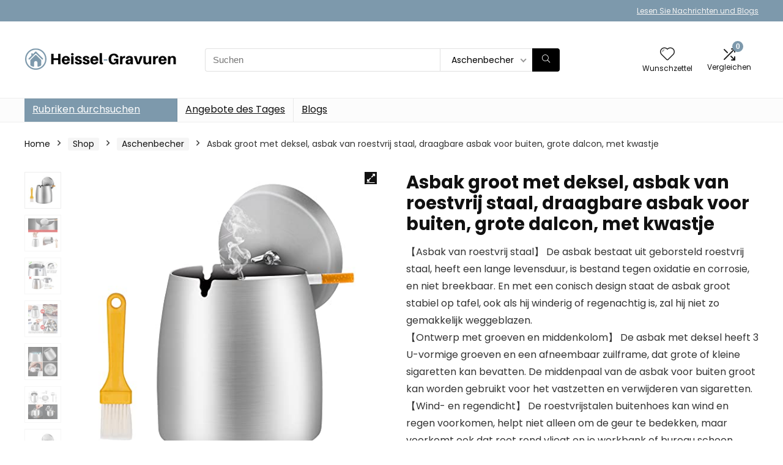

--- FILE ---
content_type: application/javascript
request_url: https://www.heissel-gravuren.de/wp-content/plugins/woozone/lib/frontend/js/frontend.js?ver=14.0.5
body_size: 9298
content:
/*
	Document   :  frontend
	Created on :  August, 2013
	Author     :  Andrei Dinca, AA-Team http://codecanyon.net/user/AA-Team
*/

// Initialization and events code for the app
WooZone = (function ($) {
	"use strict";
	
	var ajaxurl			= woozone_vars.ajax_url,
		lang			= woozone_vars.lang;
	var current_aff		= {};
	
	// init function, autoload
	(function init() {
		
		// load the triggers
		$(document).ready(function(){
			//console.log( 'WooZone frontend script is loaded!' );

			var $current_aff = $('#WooZone_current_aff');
			if ( $current_aff.length > 0 ) {
				current_aff = $current_aff.data('current_aff');
			}

			triggers();
		});

		// synchronization on frontend
		var syncfront = syncfront_func();
		syncfront.init();
		
	})();


	//====================================================
	//== :: TRIGGERS
	function triggers() {

		checkout_email();

		load_amazon_reviews();

		fix_images();
	};


	//====================================================
	//== :: OTHERS

	//:: LOAD AMAZON REVIEWS
	function load_amazon_reviews() {
		var wrapper = $('body #amzaff-amazon-review-tab');
		wrapper.each(function(){
			var data = {
				action			: 'WooZone_frontend',
				sub_action		: 'load_amazon_reviews',
				prodid 			: wrapper.data('prodid')
			};
			//if (DEBUG) console.log( data );
				
			//loading( 'show', lang.saving );

			$.post(ajaxurl, data, function(response) {
				if ( misc.hasOwnProperty(response, 'status') ) {
					if ( 'valid' == response.status ) {
						wrapper.html( response.html );
					}
				}
				//loading( 'close' );
			}, 'json')
			.fail(function() {})
			.done(function() {})
			.always(function() {});
		});
	}

	//:: FIX IMAGES
	function fix_images() {
		// fix images on https/ssl
		setInterval( function() {
			var $imgFound = $("img[src*='ssl-images']");
			
			$imgFound.each(function(){
				var that = $(this),
					src = that.attr('src');
				
				if( src.indexOf('//') == 0 ){
					if( src.indexOf("ssl-images") != false ){
						that.attr('src', "https:" + src );
						that.attr('srcset', "https:" + that.attr('srcset'));
					}
				}
			});
		}, 1000 );
	}

	//:: custom user email collecting before redirect to amazon
	function checkout_email() {
		if ( ! $('.cart_totals').length ) return false;

		var woozone_email_wrapper 		= $('.woozone_email_wrapper'),
			  woozone_checkout_email 		= $('#woozone_checkout_email'),
			  woozone_email_mandatory 	= $('#woozone_checkout_email_required');

		// checkout email is active
  
		if( woozone_checkout_email.length > 0 ) {
			woozone_email_wrapper.insertBefore( $('.wc-proceed-to-checkout') );

			var checkout_btn = $('.wc-proceed-to-checkout .checkout-button'),
				  checkout_link = checkout_btn.attr('href');
 
			if( woozone_email_mandatory.length > 0 && woozone_email_mandatory.val() == '1' ) {
				checkout_btn.addClass('disabled');
				checkout_btn.attr('href', '#amz_checkout_email');
				//console.log( checkout_btn );
				//alert('E-mail field is mandatory!');
			}

			woozone_email_wrapper.on('keyup', woozone_checkout_email, function(e) {
				var woozone_validate_email = /([A-Z0-9a-z_-][^@])+?@[^$#<>?]+?\.[\w]{2,4}/.test(woozone_checkout_email.val());
						 
				 if( woozone_validate_email ) {

					if( woozone_email_mandatory.length > 0 && woozone_email_mandatory.val() == '1' ) {
						checkout_btn.removeClass('disabled');
						checkout_btn.attr('href', checkout_link);
					 }

					 woozone_checkout_email.css({'border': '1px solid #d1d1d1'});

				 } else {

					if( woozone_email_mandatory.length > 0 && woozone_email_mandatory.val() == '1' ) {
						checkout_btn.addClass('disabled');
						checkout_btn.attr('href', '#amz_checkout_email');
					}

					woozone_checkout_email.css({'border': '1px solid red'});

				}
			});
		}

		$('.wc-proceed-to-checkout').on('click', '.checkout-button', function(e) {
			// checkout email is active
			if ( woozone_checkout_email.length > 0 ) {
				if( woozone_email_mandatory.length > 0 && woozone_email_mandatory.val() == '1' ) {
					if ( $(this).hasClass('disabled') ) {
						e.preventDefault();
						return false;
					}
				}

				if ( ! country_shop_checkout.allow_checkout() ) {
					//console.log( 'checkout: You must check or cancel all amazon shops!' );
					country_shop_checkout.set_msg_html( false, lang.amzcart_cancel_msg );
					return false;
				}
				else {
					//console.log( 'checkout: all good.' );
					country_shop_checkout.set_msg_html( true, lang.amzcart_checkout_msg );
				}
				//return false; // uncomment to debug

				if ( woozone_checkout_email.val() != '' ) {
					jQuery.post(woozone_vars.ajax_url, 
					{
						'action': 'WooZone_before_user_checkout',
						'_nonce': $('#woozone_checkout_email_nonce').val(),
						'email': woozone_checkout_email.val()
					}, function(data, textStatus) {
						if ( (textStatus === 'success') || (textStatus === 'email_exists') ) {
							//window.location.href = woozone_vars.checkout_url;
							$(this).prop('href', woozone_vars.checkout_url); // to be sure it does the action!
						} else {
							alert( textStatus );
						}
					});
				}
			}
			// checkout email is NOT active
			else {
				if ( ! country_shop_checkout.allow_checkout() ) {
					//console.log( 'checkout: You must check or cancel all amazon shops!' );
					country_shop_checkout.set_msg_html( false, lang.amzcart_cancel_msg );
					return false;
				}
				else {
					//console.log( 'checkout: all good.' );
					country_shop_checkout.set_msg_html( true, lang.amzcart_checkout_msg );
				}
				//return false; // uncomment to debug
				
				// update feb 2017
				// no need to do anything, as the current button action will go to checkout and do the reload itself
				$(this).prop('href', woozone_vars.checkout_url); // to be sure it does the action!

				// dageorge: i've commented this as I don't know why an ajax request is needed when email checkout is not active! (feedback from a client)
				//jQuery.post(woozone_vars.ajax_url, 
				//{
				//	'action': 'WooZone_before_user_checkout',
				//}, function(data, textStatus) {
				//	if ( (textStatus === 'success') ) {
				//		window.location.href = woozone_vars.checkout_url;
				//	}
				//});
				
			}
		});
	};
	
	//:: open popup
	function popup(url, title, params) {
		//url = 'http://www.amazon' + current_aff['user_country']['website'] + url;
		window.open(url, title, params);
	};


	//====================================================
	//== :: PRODUCT COUNTRY AVAILABILITY
	var product_country_check = (function() {
		
		var DISABLED				= false; // disable this module!
		var DEBUG					= false;
		var maincontainer			= null,
			mainloader				= null,
			product_data			= {},
			current_country			= {},
			available_countries 	= [],
			main_aff_id				= '',
			aff_ids					= [],
			cc_template 			= null,
			us_li 					= null,
			verify_interval			= 300, // verify requests: interval in miliseconds
			verify_max_steps		= 15, // verify requests: maximum number of steps
			updated_countries = false;
			  

		// Test!
		function __() { console.log('__ method'); };
		
		// get public vars
		function get_vars() {
			return $.extend( {}, {
			} );
		};
		
		// init function, autoload
		(function init() {
			
			if ( DISABLED ) return false;

			// load the triggers
			$(document).ready(function(){
				maincontainer = $(".WooZone-country-check:first");
				mainloader	  = maincontainer.find('.WooZone-country-loader');
				//console.log( 'box country maincontainer', maincontainer );

				// main box
				build_main_box();

				// small box on minicart
				build_box_minicart();
				
				triggers();
			});
		})();
		
		// triggers
		function triggers() {
			maincontainer.on('click', 'li .WooZone-cc_checkbox input[type="radio"]', function (e) {
				if (DEBUG) console.log( 'clicked', $(this) );
				//save_countries();
				save_product_country( $(this).parents('li:first').data('country') );
			});
		};
		
		function build_box_minicart() {
			var newel 	  		= null,
				  tpl				= $('#WooZone-cc-small-template'),
				  minicart		= $('div.kd_small-cart .cart-details ul.kd_small_cart_items'),
				  //minicart		= $('div.widget_shopping_cart_content .cart-details ul.kd_small_cart_items'),
				  is_kingdom = minicart.length; // theme: kingdom

			var cached = $('.WooZone-cc-small-cached').html();
			//cached = JSON.stringify(cached);
			cached = typeof cached != 'undefined'
				? JSON && JSON.parse(cached) || $.parseJSON(cached) : cached;
			if (DEBUG) console.log( 'cached', cached );

			if ( ! tpl.length ) return false;
			if ( ! is_kingdom || ! cached.length ) return false;
 
			$.each(cached, function(index, value) {
				//console.log( index, value );
				var current = minicart.find('li').filter(function(i) {
					return value['cart_item_key'] == $(this).data('prodid');
				});
 
				var __ = $( tpl.html() ).clone();
				__.find(".WooZone-cc_domain").addClass( value.product_country.replace(".", "-") ).prop('title', value.country_name);
				__.find(".WooZone-cc_status").addClass( value.country_status_css ).prop('title', value.country_status_text);

				//console.log( current.find('.kd_cart_item-details'), __ ); 
				current.find('.kd_cart_item-details').append( __ );
			});
		};

		function build_main_box( pms ) {
			var pms = pms || {};
			var do_position = misc.hasOwnProperty(pms, 'do_position') ? pms.do_position : false;

			if ( ! maincontainer.length ) {
				if (DEBUG) console.log( '!!! ERROR: main box container not found!', maincontainer );
				return false;
			}

			var _product_data = maincontainer.find('.WooZone-product-data').html().replaceAll("“", '"').replaceAll("”", '"').replaceAll("″", '"');
			//_product_data = JSON.stringify(_product_data); 
			_product_data = typeof _product_data != 'undefined'
				? JSON && JSON.parse(_product_data) || $.parseJSON(_product_data) : _product_data;
//console.log(_product_data); 
			// var product_pms = {
			// 	'id'					: maincontainer.data('prodid'),
			// 	'asin'				: maincontainer.data('asin'),
			// 	'country'			: maincontainer.data('prodcountry'),
			// 	'boxpos'			: maincontainer.data('boxpos'),
			// 	'do_update'		: maincontainer.data('do_update')
			// };
			var product_pms = {
				'id'					: _product_data.prodid,
				'asin'				: _product_data.asin,
				'country'			: _product_data.prodcountry,
				'boxpos'			: _product_data.boxpos,
				'do_update'		: _product_data.do_update
			};
			setTimeout( function() {
				loading( 'show', lang.loading );
				maincontainer.show();

				if (do_position) {
					position_box( product_pms );
				}

				var _update = function() {
					if (updated_countries) {
						if (DEBUG) console.log( 'countries: already updated!' );
						return true;
					}
					if (product_data['do_update']) {
						if (DEBUG) console.log( 'countries: updating...' );
						update_countries();
						return true;
					}
					if (DEBUG) console.log( 'countries: no need to update!' );
				}

				set_product_data( product_pms );
				build_countries_list();
				if (DEBUG) console.log( product_data, available_countries );

				load_template();
				//make_requests();
				build_countries_elements( _update );

			}, 0);
		}

		// position product box
		function position_box( pms ) {
			var newel 	  		= null,
				is_bravo = $('body.bravostore-body div.product#product-' + pms.id + ' form.cart').length, // theme: kingdom
				is_kingdom = $('div.product#product-' + pms.id + ' > div.row:first .kd_description').length; // theme: kingdom

			if ( 'before_add_to_cart' == pms.boxpos ) {
				// theme: kingdom
				if ( is_kingdom ) {
					newel = $('div.product#product-' + pms.id + ' > div.row:first .kd_description .cart');
				}
				
				if ( is_bravo ) {
					newel = $('div.product#product-' + pms.id + ' form.cart');
				}
				
				maincontainer.insertBefore( newel ).show();
				
			}
			else if ( 'before_title_and_thumb' == pms.boxpos ) {
				newel = $('div.product#product-' + pms.id);
				if ( newel.length )
					maincontainer.prependTo( newel ).show();
				else {
					// theme: kingdom
					if ( is_kingdom ) {
						newel = $('div.product#product-' + pms.id + ' > div.row:first');
						maincontainer.insertBefore( newel ).show();
					}
				}
			}
			else if ( 'before_woocommerce_tabs' == pms.boxpos ) {
				newel = $('div.product#product-' + pms.id + ' div.woocommerce-tabs.wc-tabs-wrapper');
				if ( newel.length )
					maincontainer.insertBefore( newel ).addClass('WooZone-boxpos-before_woocommerce_tabs').show();
				else {
					// theme: kingdom
					if ( is_kingdom ) {
						newel = $('div.product#product-' + pms.id + ' > div.row:first');
						maincontainer.insertAfter( newel ).show();
					}
				}
			}
		};
		
		// add country to countries list
		function add_country( new_country, where ) {
			var where = where || 'available';
			
			if ( 'available' == where ) {
				available_countries.push( new_country );
			}
		};
	
		// per country template - ul.li (to build the final box with all available countries)
		function load_template() {

			cc_template = maincontainer.find("#WooZone-cc-template").html();
		};
	
		// set product data
		function set_product_data( pms ) {

			product_data = pms;
		};

		// build countries list
		function build_countries_list() {
			available_countries 	= [];

			// aff ids json parse
			var cached_aff_ids = maincontainer.find('.WooZone-country-affid').html().replaceAll("“", '"').replaceAll("”", '"').replaceAll("″", '"'); 
			//cached_aff_ids = JSON.stringify(cached_aff_ids);
			cached_aff_ids = typeof cached_aff_ids != 'undefined'
				? JSON && JSON.parse(cached_aff_ids) || $.parseJSON(cached_aff_ids) : cached_aff_ids;
			//if (DEBUG) console.log( cached_aff_ids );
			if ( cached_aff_ids && misc.hasOwnProperty(cached_aff_ids, 'main_aff_id') )
				main_aff_id = cached_aff_ids.main_aff_id;
			if ( cached_aff_ids && misc.hasOwnProperty(cached_aff_ids, 'aff_ids') )
				aff_ids = cached_aff_ids.aff_ids;

			// countries json parse
			var cached_countries = maincontainer.find('.WooZone-country-cached').html().replaceAll("“", '"').replaceAll("”", '"').replaceAll("″", '"');
			//cached_countries = JSON.stringify(cached_countries);
			cached_countries = typeof cached_countries != 'undefined'
				? JSON && JSON.parse(cached_countries) || $.parseJSON(cached_countries) : cached_countries;
			//if (DEBUG) console.log( cached_countries );
			
			$.each( cached_countries, function( index, value ){
				var __ = {
					'domain'		: value.domain,
					'name'			: value.name
				};
				if ( misc.hasOwnProperty( value, 'available' ) ) {
					__['available'] = value.available;
				}
				add_country( __ );
			});
			return false;
		};

		function build_countries_elements( callback ) {

			var cc = 0;
			$.each( available_countries, function( key, value ) {
				//if ( cc >= 10 ) { return false; }
				var __ = $(cc_template).clone();

				__.data('country', value.domain);
				__.find(".WooZone-cc_domain").addClass( value.domain.replace(".", "-") ).prop('title', value.name);
				__.find(".WooZone-cc_name > a").text( value.name ).attr('href', build_product_link( value.domain, product_data['asin'], true ));
				
				var _countryflag_aslink = __.find(".WooZone-cc_domain > a");
				if ( _countryflag_aslink.length ) { // add link to country flag
					_countryflag_aslink.attr('href', build_product_link( value.domain, product_data['asin'], true ));
				}
				
				// default country
				if ( value.domain == product_data['country'] ) {
					__.find('.WooZone-cc_checkbox input[type=radio]').prop('checked', true);
					current_country['elm'] = __.find('.WooZone-cc_checkbox input[type=radio]');
					current_country['country'] = value.domain;
				}

				maincontainer.append( __ );
				//console.log( value ); return true;

				// cached
				if ( misc.hasOwnProperty( value, 'available' ) ) {
					add_country_status_html( __, value.available );
				}

				cc++;

			});
			
			setTimeout( function() {
				loading( 'close' );
				if ( $.isFunction( callback ) ) {
					callback();
				}
			}, 0);
		};

		/*
		function async_product_exist( data ) {
			console.log( 'data', data );
			console.log( 'data.NumRecords', data.NumRecords );
			var __ = data.NumRecords == 0 ? 0 : 1;
			add_country_status_html( us_li, __ );
			add_country_status( 'com', __ );
		}
		
		// product exists on amazon shops
		function product_exist( elm, domain ) {

			if ( domain === 'com' ) {
				us_li = elm;

				//console.log( product_data );

				// search api url 
				var search_api_url = 'https://ws-na.amazon-adsystem.com/widgets/q?TemplateId=PubStudio&ServiceVersion=20070822&MarketPlace=US&Operation=ItemSearch&InstanceId=5affe5b46c317&dataType=jsonp&Keywords=' + ( product_data['asin'] ) + '&SearchIndex=All&multipageStart=0&multipageCount=9&callback=check_product_asin&_=1526719917078';
				console.log('search_api_url', search_api_url); return false;

				$.ajax({
				    url: search_api_url,
				    jsonp: "check_product_asin",
				    dataType: "jsonp"
				})
				.fail(function() {})
				.done(function() {})
				.always(function() {});
			}
			else {
				var jqxhr = $.ajax({
					crossDomain: true,
					type:"GET",
					processData: false,
					contentType: "application/json; charset=utf-8",
					async: true,
					converters: {
						"* text": window.String,
						"text html": true,
						"text json": true,
						"text xml": jQuery.parseXML
					},
					url: build_product_link( domain, product_data['asin'] ),
					data: {},
					dataType: "jsonp",
					jsonp: false,
					complete: function (XMLHttpRequest, textStatus) {
						if (DEBUG) console.log( 'product_exist function', XMLHttpRequest, textStatus );
						if ( 404 == XMLHttpRequest.status ) {
							add_country_status_html( elm, 0 );
							add_country_status( domain, 0 );
						} else {
							add_country_status_html( elm, 1 );
							add_country_status( domain, 1 );
						}
					}
				})
			}
		};

		// make requests to amazon shops
		function make_requests() {
			var pending = 0;

			$.each( available_countries, function( key, value ) {
				var __ = $(cc_template).clone();

				__.data('country', value.domain);
				__.find(".WooZone-cc_domain").addClass( value.domain.replace(".", "-") ).prop('title', value.name);
				__.find(".WooZone-cc_name > a").text( value.name ).attr('href', build_product_link( value.domain, product_data['asin'], true ));
				
				var _countryflag_aslink = __.find(".WooZone-cc_domain > a");
				if ( _countryflag_aslink.length ) { // add link to country flag
					_countryflag_aslink.attr('href', build_product_link( value.domain, product_data['asin'], true ));
				}
				
				// default country
				if ( value.domain == product_data['country'] ) {
					__.find('.WooZone-cc_checkbox input[type=radio]').prop('checked', true);
					current_country['elm'] = __.find('.WooZone-cc_checkbox input[type=radio]');
					current_country['country'] = value.domain;
				}

				maincontainer.append( __ );

				//console.log( value ); return true;

				// cached
				if ( misc.hasOwnProperty( value, 'available' ) ) {
					add_country_status_html( __, value.available );
				}
				else {
					pending++;
					product_exist( __, value.domain );					
				}
			} );

			// verify all product amazon country verify requests are finished
			if ( pending ) {
				verify_requests();
			}
		};
		
		// verify status of requests to amazon shops
		function verify_requests() {
			var timer 		= null,
				  contor		= 0;

			function _verify() {
				var pending = 0,
					  is_done = contor >= verify_max_steps;

				$.each( available_countries, function( key, value ) {
					if ( ! misc.hasOwnProperty( value, 'available' ) )
						pending++;
				} );
				//if (DEBUG) console.log( contor, pending );

				if ( ! pending || is_done ) {
					clearTimeout( timer );
					timer = null;

					if ( pending && is_done ) {
						$.each( available_countries, function( key, value ) {
							if ( ! misc.hasOwnProperty( value, 'available' ) ) {
								var $current = maincontainer.find('li').filter(function(i) {
									return $(this).data('country') == value.domain;
								});

								add_country_status_html( $current, 0 );
								add_country_status( value.domain, 0 );
							}
						} );
					}

					save_countries();

					return false;
				}

				contor++;
				
				timer = setTimeout( function() {
					_verify();
				}, verify_interval );
			};

			timer = setTimeout( function() {
				_verify();
			}, verify_interval );
		};

		// add country status: available or not
		function add_country_status( country, status ) {
			var index = get_available_country_index( country );
			if ( index <= -1 ) return false;
			available_countries[ index ]['available'] = status;
			//console.log( country, index, status, available_countries );
			return true;
		};
		
		// get available country index from array of 'available_countries' based on country domain
		function get_available_country_index( country ) {
			var index = -1;
			$.each( available_countries, function( key, value ) {
				if ( country == value.domain ) {
					index = key;
					return false;
				}
			} );
			return index;
		};

		// save countries per product
		function save_countries() {
			var countries = JSON.stringify( available_countries );
			var data = {
				action					: 'WooZone_frontend',
				sub_action			: 'save_countries',
				product_id			: product_data['id'],
				product_country	: current_country['country'],
				countries				: countries
			};
			if (DEBUG) console.log( data );
			
			loading( 'show', lang.saving );
			$.post(ajaxurl, data, function(response) {

				if ( misc.hasOwnProperty(response, 'status') ) {}
				loading( 'close' );
			}, 'json')
			.fail(function() {})
			.done(function() {})
			.always(function() {});
		};
		*/

		function update_countries() {
			var countries = JSON.stringify( available_countries );
			var data = {
				action					: 'WooZone_frontend',
				sub_action			: 'update_countries',
				product_id			: product_data['id'],
				asin 						: product_data['asin'],
				product_country	: current_country['country']
			};
			if (DEBUG) console.log( data );
			
			loading( 'show', lang.updating );
			$.post(ajaxurl, data, function(response) {

				if ( misc.hasOwnProperty(response, 'status') ) {}
				if (DEBUG) console.log( 'countries: ajax update done!' );
				//if (DEBUG) console.log( response.html );
				loading( 'close' );
				maincontainer.html( response.html );
				mainloader = maincontainer.find('.WooZone-country-loader');
				build_main_box({ do_position: false });

			}, 'json')
			.fail(function() {})
			.done(function() {})
			.always(function() { updated_countries = true; });
		};

		// save countries per product
		function save_product_country( country ) {
			var data = {
				action					: 'WooZone_frontend',
				sub_action			: 'save_product_country',
				product_id				: product_data['id'],
				product_country	: country || current_country['country']
			};
			if (DEBUG) console.log( data );
			
			loading( 'show', lang.saving );
			$.post(ajaxurl, data, function(response) {

				if ( misc.hasOwnProperty(response, 'status') ) {}
				loading( 'close' );
			}, 'json')
			.fail(function() {})
			.done(function() {})
			.always(function() {});
		};

		function add_country_status_html( elm, status ) {
			//console.log( elm, status );
			if ( status ) {
				if (DEBUG) console.log( elm.data('country') , "product valid" );
				elm.find(".WooZone-cc-status").html( "<span class='WooZone-status-available'>" + lang.available_yes + "</span" );
			} else {
				if (DEBUG) console.log( elm.data('country') , "product not found" );
				elm.find(".WooZone-cc-status").html( "<span class='WooZone-status-unavailable'>" + lang.available_no + "</span" );
			}
		};

		// build product link for amazon country shop
		function build_product_link( domain, asin, add_tag ) {
			var addtag 	= add_tag || false,
				  link 			=  "https://www.amazon." + ( domain ) + "/dp/" + asin;
			
			if ( addtag )
				link += '/?tag=' + get_aff_id( domain );
			//console.log( domain, asin, link );
			return link;
		};
		
		function get_aff_id( country ) {
			var aff_id = main_aff_id;

			$.each(aff_ids, function( index, value ) {
				if ( value.country == country ) {
					aff_id = value.aff_id;
					return false;
				}
			});
			return aff_id;
		};
		
		// Loading
		function loading( status, msg ) {
			var msg = msg || '';

			if ( '' == msg && 'show' == status )
				msg = lang.loading;

			if ( '' != msg )
				mainloader.find('.WooZone-country-loader-text').html( msg );

			if ( 'show' == status )
				mainloader.fadeIn('fast');
			else
				mainloader.fadeOut('fast');
		};

		// external usage
		return {
			// attributes
			'v'               : get_vars,
			
			// methods
			'__'              : __
			//,'add_country'			: add_country
			//,'make_requests'		: make_requests
			//,'set_product_data'	: set_product_data
			//,'async_product_exist': async_product_exist
		};
	})();
	
	
	//====================================================
	//== :: AMAZON SHOPS CHECKOUT ON CART PAGE
	var country_shop_checkout = (function() {
		
		var DISABLED				= false; // disable this module!
		var DEBUG					= false;
		var maincontainer			= null,
			shops					= [],
			shops_status			= {
				'success'		: [],
				'cancel'		: []
			};
			  

		// Test!
		function __() { console.log('__ method'); };
		
		// get public vars
		function get_vars() {
			return $.extend( {}, {
			} );
		};
		
		// init function, autoload
		(function init() {
			
			if ( DISABLED ) return false;

			// load the triggers
			$(document).ready(function(){
				maincontainer = $(".WooZone-cart-checkout");

				// main box
				if ( maincontainer.length ) {
					maincontainer.find('ul li').each(function(index, value) {
						var $this 		= $(this),
							  country	= $this.data('domain');

						shops.push( country );
					});
					if (DEBUG) console.log( shops ); 	
				}

				triggers();
			});
		})();
		
		// triggers
		function triggers() {
			// checkout form
			maincontainer.on('submit', 'li .WooZone-cc_checkout form', function (e) {
				e.preventDefault();
				if (DEBUG) console.log( 'form to submit!' );
				
				var form 			= this,
					  $form			= $(form),
					  $li 				= $form.parents('li:first'),
					  country 		= $li.data('domain');

				//console.log( form, $form );
				if ( $.inArray( country, shops_status.success) <= -1 && $.inArray( country, shops_status.cancel) <= -1 )
					shops_status.success.push( country );
				//console.log( shops_status );
				set_status_html( $li, 1 );

				form.submit();

				return true;
			});

			// cancel
			maincontainer.on('click', 'li .WooZone-cc_checkout input[type="button"].cancel', function (e) {
				e.preventDefault();
				if (DEBUG) console.log( 'form canceled!' );
				
				var $form 		= $(this).parents('form:first'),
					  $li 				= $form.parents('li:first'),
					  country 		= $li.data('domain');
 
				//console.log( $form );
				if ( $.inArray( country, shops_status.success) <= -1 && $.inArray( country, shops_status.cancel) <= -1 )
					shops_status.cancel.push( country );
				//console.log( shops_status );
				set_status_html( $li, 0 );

				return true;
			});
		};
		
		function allow_checkout() {
			var __ = [].concat( shops_status.success, shops_status.cancel );
			if (DEBUG) console.log( __, __.length == shops.length );
			return __.length == shops.length;
		};
		
		function set_status_html( elm, status ) {
			var text 			= status ? lang.amzcart_checkout : lang.amzcart_cancel,
				  css_class 	= status ? 'success' : 'cancel';
			elm.find('.WooZone-cc_status').removeClass('success cancel').addClass( css_class ).text( text );
		};
		
		function set_msg_html( status, text ) {
			var elm 			= maincontainer.find('.WooZone-cart-msg'),
				  css_class 	= status ? 'success' : 'cancel';
			//elm.prepend( $('<div />').removeClass('success cancel').addClass( css_class ).text( text ) );
			var __ = $('<div />').removeClass('success cancel').addClass( css_class ).text( text );
			elm.html( __ );
		};
		
		// external usage
		return {
			// attributes
			'v'                     			: get_vars,
			
			// methods
			'__'                    			: __,
			'allow_checkout'			: allow_checkout,
			'set_msg_html'				: set_msg_html
		};
	})();


	//====================================================
	//== :: CROSS SELL BOX
	var cross_sell_box = (function() {
		
		var DISABLED				= false; // disable this module!
		var DEBUG					= false;
		var maincontainer			= null,
			mainloader				= null,
			multiple_asins 			= [];
			  

		// Test!
		function __() { console.log('__ method'); };
		
		// get public vars
		function get_vars() {
			return $.extend( {}, {
			} );
		};
		
		// init function, autoload
		(function init() {
			
			if ( DISABLED ) return false;

			// load the triggers
			$(document).ready(function(){
				maincontainer = $("body");
				mainloader	  = maincontainer.find('.WooZone-cross-sell-loader');

				triggers();

				if ( maincontainer.find('.main-cross-sell').length ) {
					load_box();
				}
			});
		})();
		
		// load box
		function load_box() {
			var box 	= maincontainer.find('.main-cross-sell'),
				  asin	= maincontainer.find('.main-cross-sell').data('asin'),
				  boxd 	= maincontainer.find('#WooZone-cross-sell-debug');

			var data = {
				action					: 'WooZone_frontend',
				sub_action			: 'load_cross_sell',
				asin						: asin
			};
			if (DEBUG) console.log( data );

			if ( boxd.length ) {
				boxd.html( 'Loading Ajax : make amazon request to retrieve products ...' ); boxd.show();
			}

			loading( 'show', lang.load_cross_sell_box );

			$.post(ajaxurl, data, function(response) {

				if ( misc.hasOwnProperty(response, 'status') ) {
					box.html( response.html ).css({
						'min-height' : 'initial'
					});
					if ( boxd.length ) {
						boxd.html( response.debug ); boxd.show();
					}
				}
				loading( 'close' );
			}, 'json')
			.fail(function() {})
			.done(function() {})
			.always(function() {});
		};
		
		// empty cache
		function empty_cache( that ) {
			var box 	= maincontainer.find('.main-cross-sell'),
				  asin	= maincontainer.find('.main-cross-sell').data('asin'),
				  boxd 	= maincontainer.find('#WooZone-cross-sell-debug');
				  
			var data = {
				action				: 'WooZone_frontend',
				sub_action			: 'cross_sell_empty_cache',
				asin				: asin
			};
			if (DEBUG) console.log( data );

			that.prop('disabled', true).after( lang.saving );

			$.post(ajaxurl, data, function(response) {

				if ( misc.hasOwnProperty(response, 'status') ) {
					window.location.reload();
				}
				loading( 'close' );
			}, 'json')
			.fail(function() {})
			.done(function() {})
			.always(function() {});
		};
		
		// triggers
		function triggers() {

			// debug mode
			$("body").on("click", '#WooZone-cross-sell-debug button', function(e) {
				empty_cache( $(this) );
			});

			// selection checkboxes
			$("body").on("change", '.cross-sell input', function(e) {
				var that				= $(this),
					row				= that.parents('li').eq(0),
					asin				= that.val(),
					the_thumb	= $('#cross-sell-thumb-' + asin).parents('li'),
					buy_block		= $('div.cross-sell-buy-btn');

				var price_dec_sep = $('.cross-sell .cross-sell-price-sep').data('price_dec_sep');

				buy_block.fadeOut('fast');
				if( that.is(':checked') ){
					row.attr('class', '');
					the_thumb.fadeIn('fast');
				}
				else{
					row.attr('class', '');
					row.addClass('cross-sale-uncheck');

					the_thumb.fadeOut('fast');
				}

				var _total_price 		= 0,
					  remaining_items	= 0;

				$(".cross-sell ul.cross-sell-items li:not(.cross-sale-uncheck)").each(function(){
					var that    = $(this);
					var price   = that.find('.cross-sell-item-price').data('item_price'); //that.find('.cross-sell-item-price').text().replace(/[^-\d\.,]/g, '')

					_total_price = _total_price + parseFloat(price);

					remaining_items++;
				});

				if ( _total_price > 0 ) {
					_total_price = _total_price.toFixed(2);
					if ( ',' == price_dec_sep ) {
						_total_price = numberFormat( _total_price );
					}
					$("#feq-products").show();
					var curr_price = $("#cross-sell-buying-price").text().match(/[\d.,]+/);
					$("#cross-sell-buying-price").text( $("#cross-sell-buying-price").text().replace(curr_price, _total_price) );
				}
				else{
					$("#feq-products").fadeOut('fast');
					var curr_price = $("#cross-sell-buying-price").text().match(/[\d.,]+/);
					$("#cross-sell-buying-price").text( $("#cross-sell-buying-price").text().replace(curr_price, _total_price) );
				}

				buy_block.fadeIn('fast');
			});

			// add to cart / checkout button
			$("body").on("click", '.cross-sell a#cross-sell-add-to-cart', function(e) {
				e.preventDefault();

				var that = $(this);

				// get all selected products
				var totals_checked  = $(".cross-sell ul.cross-sell-items li:not(.cross-sale-uncheck)").size();
				$(".cross-sell ul.cross-sell-items li:not(.cross-sale-uncheck)").each(function() {
					var that		= $(this),
						  q			= 1,
						  asin		= that.find('input').val();

					multiple_asins.push(asin);
				});

				if( totals_checked > 0 ){
					var newurl = that.attr('href') + '?amz_cross_sell=yes&asins=' + multiple_asins.join(',');

					// window.location.href seems to have inconstant behavior in some browsers & also window.location directly not working in versions of IE
					// didn't work in my chrome/jimmy
					//window.location = newurl;

					$(location).attr('href', newurl);
				}
			});
		};
		
		// Loading
		function loading( status, msg ) {
			var msg = msg || '';

			if ( '' == msg && 'show' == status )
				msg = lang.loading;

			if ( '' != msg )
				mainloader.find('.WooZone-cross-sell-loader-text').html( msg );

			if ( 'show' == status )
				mainloader.fadeIn('fast');
			else
				mainloader.fadeOut('fast');
		};

		function numberWithCommas(number) {
			var parts = number.toString().split(".");
			parts[0] = parts[0].replace(/\B(?=(\d{3})+(?!\d))/g, ",");
			return parts.join(".");
		};

		function numberFormat(number) {
			var formatted_number = number.replace(',', '###');
				formatted_number = formatted_number.replace('.', ',');
				formatted_number = formatted_number.replace('###', '.');
				
			return formatted_number;
		};

		// external usage
		return {
			// attributes
			'v'                     		: get_vars,

			// methods
			'__'                    		: __
		};
	})();


	//====================================================
	//== :: SYNCHRONIZATION ON FRONTEND
	function syncfront_func() {
		
		var DISABLED				= false; // disable this module!
		var DEBUG					= false;
		var maincontainer			= null,
			mod_alias 				= 'syncfront/ ',
			sync_wrapper			= '#WooZone-syncfront-wrapper',
			sync_content 			= '#WooZone-syncfront-content',
			sync_debug 				= '#WooZone-syncfront-debug',
			is_page_product 		= false,
			sync_params 			= {},
			timer 					= null;

		// init function, autoload
		function init() {

			if ( DISABLED ) return false;

			// load the triggers
			$(document).ready(function(){
				maincontainer = $("body");

				// is this a product page?
				if ( $(sync_wrapper).length ) {
					is_page_product = true;
				}

				// not a product page!
				if ( ! is_page_product ) {
					return false;
				}

				sync_params = get_sync_params();

				timer = dotimer();

				triggers();
			});
		};

		// triggers
		function triggers() {
			if (DEBUG) {
				//$(sync_wrapper).show();
				//$(sync_debug).show();
				console.log( mod_alias, 'is product page: ' + is_page_product );
			}

			//:: yes, do refresh timer
			maincontainer.on('click', '#WooZone-syncfront-content .WooZone-syncfront-action-refresh-yes', function (e) {
				e.preventDefault();

				timer.stop();
				window.location.reload();
			});

			//:: no, don't refresh timer
			maincontainer.on('click', '#WooZone-syncfront-content .WooZone-syncfront-action-refresh-no', function (e) {
				e.preventDefault();

				timer.stop();
				$(sync_wrapper).hide();
			});

			//:: last sync status info
			//set_operation_product_info();
			set_operation_time();

			//:: do ajax sync
			if ( 'yes' == sync_params.do_ajax ) {
				do_sync();
			}
			else {
				set_operation_msg( sync_params.do_msg );
			}
		};

		function get_sync_params() {
			// get params
			var _params = $(sync_wrapper).find('.WooZone-syncfront-params').html();
			//_params = JSON.stringify(_params);
			_params = typeof _params != 'undefined'
				? JSON && JSON.parse(_params) || $.parseJSON(_params) : _params;
			if (DEBUG) console.log( mod_alias, 'params', _params );

			return _params;
		};

		// load box
		function do_sync() {
			var time_start 	= new Date().getTime(),
				time_end 	= null,
				duration 	= null;

			set_operation_msg( 'STARTING AJAX TO SYNC PRODUCT...' );

			var data = {
				'action'		: 'WooZone_frontend',
				'sub_action'	: 'do_sync',
				'asin' 			: sync_params.asin,
				'product_id'	: sync_params.product_id,
				'product_type' 	: sync_params.product_type
			};
			//if (DEBUG) console.log( data );

			$.post(ajaxurl, data, function(response) {

				if ( misc.hasOwnProperty(response, 'status') ) {

					set_operation_msg( response.html );

					// main wrapper
					if ( 'yes' == response.do_refresh ) {
					//if (1) { //DEBUG
						$(sync_wrapper).show();
						timer.start();
					}

					set_operation_msg( 'FINISHED AJAX TO SYNC PRODUCT!' );
					if ( misc.hasOwnProperty(response, 'html_aftersync') ) {
						if ( $(sync_debug).length && '' != response.html_aftersync ) {
							$(sync_debug).find('table tbody').prepend( response.html_aftersync );
							set_operation_time();
						}
					}

					time_end = new Date().getTime();
					duration = ( time_end - time_start ) / 1000;
					set_operation_msg( 'AJAX SYNC DURATION: {duration} seconds'.replace('{duration}', duration) );
				}

			}, 'json')
			.fail(function() {})
			.done(function() {})
			.always(function() {});
		};

		function dotimer() {
			var _timer 		= null,
				$remained 	= $(sync_content).find('h3 span'),
				remained 	= typeof $remained !== null && $remained.length ? $remained.text() : 15;
			//console.log( 'remained = ', remained, typeof $remained, $remained );

			function start() {
				//console.log( $remained, remained  );
				
				function doit() {
					_timer = setTimeout( function() {

						//console.log( _timer, remained  );

						if ( remained ) {
							remained--;
							$remained.html( remained );
							doit();
						}
						else {
							stop();
							window.location.reload();
						}

					}, 1000 );
				}
				doit();
			}

			function stop() {
				clearTimeout( _timer );
				_timer = null;
			}

			return {
				'start' : start,
				'stop' 	: stop
			}
		};

		function set_operation_msg( msg, where ) {
			var where = where || 'prepend',
				opmsg = [];

			if ( ! $(sync_debug).length ) {
				return false;
			}

			opmsg.push( '<tr>' );
			opmsg.push( 	'<td>' + (new Date).toTimeString().slice(0,8) + '</td>' );
			opmsg.push(		'<td>' + msg + '</td>' );
			opmsg.push(	'</tr>' );
			opmsg = opmsg.join('');

			if ( 'prepend' == where ) {
				$(sync_debug).find('table tbody').prepend( opmsg );
			}
			else {
				$(sync_debug).find('table tbody').append( opmsg );
			}
			$(sync_debug).show();

			return opmsg;
		}

		function set_operation_time() {
			if ( ! $(sync_debug).length ) {
				return false;
			}

			var rows_upd = $(sync_debug).find('table tbody tr.wzsync-update-time');
			rows_upd.find('td:first').html( (new Date).toTimeString().slice(0,8) );
			rows_upd.removeClass('wzsync-update-time');
		}

		function set_operation_product_info() {
			//var prodinfo = [];
			//prodinfo.push( 'product #ID: ' + sync_params.product_id );
			//prodinfo.push( 'product asin: ' + sync_params.asin );
			//prodinfo.push( 'product type: ' + sync_params.product_type );
			//set_operation_msg( prodinfo.join('<br />'), 'append' );
		}
		
		// external usage
		return {
			'init' : init
		};
	};
		
		
	//====================================================
	//== :: UTILS



	//====================================================
	//== :: MISC
	var misc = {
	
		hasOwnProperty: function(obj, prop) {
			var proto = obj.__proto__ || obj.constructor.prototype;
			return (prop in obj) &&
			(!(prop in proto) || proto[prop] !== obj[prop]);
		}
	};

	/*function async_product_exist( data )
	{
		product_country_check.async_product_exist( data );
	}*/

	// external usage
	return {
		'popup'				: popup
		//'async_product_exist': async_product_exist
	}
})(jQuery);

/*function check_product_asin( data )
{
	WooZone.async_product_exist( data );
}*/